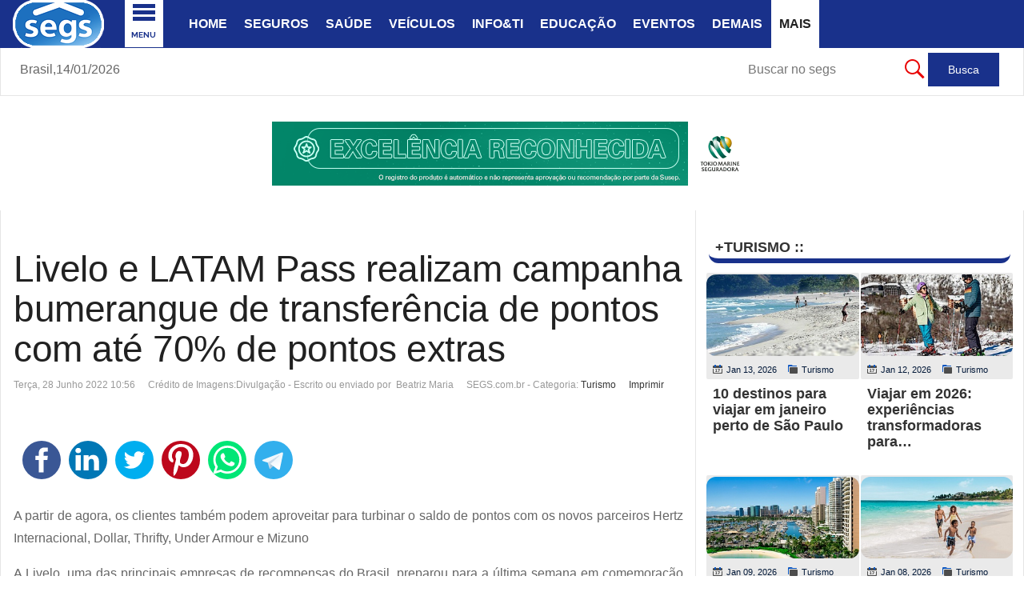

--- FILE ---
content_type: text/html; charset=utf-8
request_url: https://www.segs.com.br/mais/turismo-viagens/350558-livelo-e-latam-pass-realizam-campanha-bumerangue-de-transferencia-de-pontos-com-ate-70-de-pontos-extras
body_size: 18029
content:
<!DOCTYPE html>
<html prefix="og: http://ogp.me/ns#" class="" lang="pt-br" >
<head>
		 
          <meta name="viewport" content="width=device-width, initial-scale=1, maximum-scale=2.0">
      
    <base href="https://www.segs.com.br/mais/turismo-viagens/350558-livelo-e-latam-pass-realizam-campanha-bumerangue-de-transferencia-de-pontos-com-ate-70-de-pontos-extras" />
	<meta http-equiv="content-type" content="text/html; charset=utf-8" />
	<meta name="google-site-verification" content="7d9337979bb88e35" />
	<meta name="msvalidate.01" content="A8EB7BE4E8E073279E845A1B59CE89C2" />
	<meta name="y_key" content="96a040ca20d1f8cf" />
	<meta name="keywords" content="pontos, livelo, podem, thrifty, dollar, internacional, hertz, parceiros, novos, saldo, turbinar, aproveitar, clientes, latam, partir, extras, transferência, bumerangue, campanha, realizam" />
	<meta name="rights" content="Clipping ©2002 - 2026 - SEGS Portal Nacional de Seguros - Todos os direitos reservados." />
	<meta name="robots" content="index, follow, max-snippet:-1, max-image-preview:large, max-video-preview:-1" />
	<meta property="og:type" content="article" />
	<meta property="og:title" content="Livelo e LATAM Pass realizam campanha bumerangue de transferência de pontos com até 70% de pontos extras" />
	<meta property="og:description" content="A partir de agora, os clientes também podem aproveitar para turbinar o saldo de pontos com os novos parceiros Hertz Internacional, Dollar, Thrifty, Under Armour e Mizuno A Livelo, uma das principais empresas de recompensas do Brasil, preparou para a última semana em comemoração ao mês de aniversário..." />
	<meta property="og:url" content="https://www.segs.com.br/mais/turismo-viagens/350558-livelo-e-latam-pass-realizam-campanha-bumerangue-de-transferencia-de-pontos-com-ate-70-de-pontos-extras" />
	<meta name="twitter:card" content="summary" />
	<meta name="twitter:site" content="@portal_nacional" />
	<meta name="twitter:title" content="Livelo e LATAM Pass realizam campanha bumerangue de transferência de pontos com até 70% de pontos extras" />
	<meta name="twitter:description" content="A partir de agora, os clientes também podem aproveitar para turbinar o saldo de pontos com os novos parceiros Hertz Internacional, Dollar, Thrifty, Under Armour e Mizuno A Livelo, uma das principais e..." />
	<meta name="description" content="A partir de agora,  os clientes também podem aproveitar para turbinar o saldo de pontos com os novos parceiros Hertz Internacional,  Dollar,  Thrifty,  Under" />
	<meta name="generator" content="SEGS Portal Nacional de Seguros" />
	<title>Livelo e LATAM Pass realizam campanha bumerangue de transferência de pontos com até 70% de pontos extras | SEGS Portal Nacional de Seguros, Saúde, Info, Ti, Educação</title>
	<link href="https://www.segs.com.br/mais/turismo-viagens/350558-livelo-e-latam-pass-realizam-campanha-bumerangue-de-transferencia-de-pontos-com-ate-70-de-pontos-extras/amp" rel="amphtml" />
	<link href="https://www.segs.com.br/templates/gk_news/favicon.ico" rel="shortcut icon" type="image/vnd.microsoft.icon" />
	<link href="/templates/gk_news/favicon.ico" rel="shortcut icon" type="image/vnd.microsoft.icon" />
	<link href="https://cdn.jsdelivr.net/npm/magnific-popup@1.1.0/dist/magnific-popup.min.css" rel="stylesheet" type="text/css" />
	<link href="https://cdn.jsdelivr.net/npm/simple-line-icons@2.4.1/css/simple-line-icons.css" rel="stylesheet" type="text/css" />
	<link href="/templates/gk_news/css/k2.css?v=2.10.3" rel="stylesheet" type="text/css" />
	<link href="/plugins/content/jllike/js/buttons.min.css?e36918988a96da2c86dd6cdbbb3ca69c" rel="stylesheet" type="text/css" />
	<link href="/components/com_jcomment/tpl/default/style.css" rel="stylesheet" type="text/css" />
	<link href="https://www.segs.com.br/templates/gk_news/css/bs-modal.min.css" rel="stylesheet" type="text/css" />
	<link href="https://www.segs.com.br/templates/gk_news/css/k2.css" rel="stylesheet" type="text/css" />
	<link href="https://www.segs.com.br/templates/gk_news/css/normalize.css" rel="stylesheet" type="text/css" />
	<link href="https://www.segs.com.br/templates/gk_news/css/layout.css" rel="stylesheet" type="text/css" />
	<link href="https://www.segs.com.br/templates/gk_news/css/joomla.css" rel="stylesheet" type="text/css" />
	<link href="https://www.segs.com.br/templates/gk_news/css/system/system.css" rel="stylesheet" type="text/css" />
	<link href="https://www.segs.com.br/templates/gk_news/css/template.css" rel="stylesheet" type="text/css" />
	<link href="https://www.segs.com.br/templates/gk_news/css/menu/menu.css" rel="stylesheet" type="text/css" />
	<link href="https://www.segs.com.br/templates/gk_news/css/gk.stuff.css" rel="stylesheet" type="text/css" />
	<link href="https://www.segs.com.br/templates/gk_news/fonts/font-awesome/css/font-awesome.min.css" rel="stylesheet" type="text/css" />
	<link href="https://www.segs.com.br/templates/gk_news/css/style2.css" rel="stylesheet" type="text/css" />
	<link href="https://www.segs.com.br/templates/gk_news/css/typography/typography.style2.css" rel="stylesheet" type="text/css" />
	<link href="/modules/mod_raxo_allmode_k2/tmpl/allmode-columns/allmode-columns.css" rel="stylesheet" type="text/css" />
	<link href="https://www.segs.com.br/modules/mod_datetime/tmpl/default.css" rel="stylesheet" type="text/css" />
	<link href="/modules/mod_vertical_menu/cache/748/fba73719c6d23e0c73d688d8e9c7f1b7.css" rel="stylesheet" type="text/css" />
	<style type="text/css">
#scrollToTop {
	cursor: pointer;
	font-size: 0.9em;
	position: fixed;
	text-align: center;
	z-index: 9999;
	-webkit-transition: background-color 0.2s ease-in-out;
	-moz-transition: background-color 0.2s ease-in-out;
	-ms-transition: background-color 0.2s ease-in-out;
	-o-transition: background-color 0.2s ease-in-out;
	transition: background-color 0.2s ease-in-out;

	background: #fcf87c;
	color: #241c1c;
	border-radius: 3px;
	padding-left: 10px;
	padding-right: 10px;
	padding-top: 10px;
	padding-bottom: 10px;
	right: 12px; bottom: 20px;
}

#scrollToTop:hover {
	background: #0088cc;
	color: #ffffff;
}

#scrollToTop > img {
	display: block;
	margin: 0 auto;
}
                        /* K2 - Magnific Popup Overrides */
                        .mfp-iframe-holder {padding:10px;}
                        .mfp-iframe-holder .mfp-content {max-width:100%;width:100%;height:100%;}
                        .mfp-iframe-scaler iframe {background:#fff;padding:10px;box-sizing:border-box;box-shadow:none;}
                    
            .jllikeproSharesContayner a {border-radius: 25px; margin-left: 6px;}
            .jllikeproSharesContayner i {width: 48px;height: 48px;}
            .jllikeproSharesContayner span {height: 48px;line-height: 48px;font-size: 1rem;}
        #comments-report-form div.btn-jcomment,
												 #comments-form div.btn-jcomment,
												 #comments .subscribe,#comments .refresh, #search-comments-container .search, #search-comments-container .reset,
												 #comments .rss,#jc #nav-bottom span.activepage,
												 #comments-form span.captcha,
												 #comments-form-link .showform,
												 #jc #nav-top span.activepage{background-color:#19318b !important}
												 div.comment-avatar-default{mask:url(https://www.segs.com.br/components/com_jcomment/tpl/default/images/user-circle-solid.svg);-webkit-mask:url(https://www.segs.com.br/components/com_jcomment/tpl/default/images/user-circle-solid.svg);background-color:#19318b;-webkit-mask-repeat:no-repeat;mask-repeat:no-repeat;background-image:none !important}
												 @media all and (-ms-high-contrast:none){div.comment-avatar-default{background-image:url(https://www.segs.com.br/components/com_jcomment/tpl/default/images/user-circle-solid.svg) !important;background-color:#FFF !important}}.gkcol { width: 230px; }body,
.box .header small,
dl#tabs dt.tabs span h3, 
dl.tabs dt.tabs span h3,
.gkMenu > ul > li li,
.bigtitle h3.header,
.box.badge-new .header::after,
.box.badge-popular .header::after,
.box.badge-top .header::after { font-family: Arial, Helvetica, sans-serif; }
h1, h2, h3, h4, h5, h6,#gkLogo.text,
.gkMenu > ul > li,
#gkTopMenu,
#gkUserArea,
.box .header,
.itemAuthorContent h3,
.gkTabsNav,
th,
.nsphover .nspInfo2 { font-family: Verdana, Geneva, sans-serif; }
.blank { font-family: Verdana, Geneva, sans-serif; }
.blank { font-family: Georgia, "Times New Roman", Times, serif; }
@media screen and (max-width: 772.5px) {
	    	#k2Container .itemsContainer { width: 100%!important; } 
	    	.cols-2 .column-1,
	    	.cols-2 .column-2,
	    	.cols-3 .column-1,
	    	.cols-3 .column-2,
	    	.cols-3 .column-3,
	    	.demo-typo-col2,
	    	.demo-typo-col3,
	    	.demo-typo-col4 {width: 100%; }
	    	}#gkSidebar { width: 32%; }
#gkSearch { width: 32%; }
#gkBreadcrumb { width: 68%; }
#gkPageContent { background-position: 68% 0!important; }#gkContent { background-image: none!important; }#gkMainbody > div { width: 100%; }
#gkContent { width: 68%; }
#gkContentWrap { width: 100%; }
.gkPage { max-width: 1930px; }
#menu449 > div,
#menu449 > div > .childcontent-inner { width: 230px; }

.noscript div#off-menu_748 dl.level1 dl{
	position: static;
}
.noscript div#off-menu_748 dl.level1 dd.parent{
	height: auto !important;
	display: block;
	visibility: visible;
}

	</style>
	<script type="application/json" class="joomla-script-options new">{"csrf.token":"737bbce4fbbe00e0668c29b36b8dafba","system.paths":{"root":"","base":""}}</script>
	<script src="/plugins/system/offlajnparams/compat/greensock.js" type="text/javascript"></script>
	<script src="/media/jui/js/jquery.min.js?e36918988a96da2c86dd6cdbbb3ca69c" type="text/javascript"></script>
	<script src="/media/jui/js/jquery-noconflict.js?e36918988a96da2c86dd6cdbbb3ca69c" type="text/javascript"></script>
	<script src="/media/jui/js/jquery-migrate.min.js?e36918988a96da2c86dd6cdbbb3ca69c" type="text/javascript"></script>
	<script src="/media/plg_system_sl_scrolltotop/js/scrolltotop_jq.js" type="text/javascript"></script>
	<script src="https://cdn.jsdelivr.net/npm/magnific-popup@1.1.0/dist/jquery.magnific-popup.min.js" type="text/javascript"></script>
	<script src="/media/k2/assets/js/k2.frontend.js?v=2.10.3&b=20200429&sitepath=/" type="text/javascript"></script>
	<script src="/plugins/content/jllike/js/buttons.min.js?e36918988a96da2c86dd6cdbbb3ca69c" type="text/javascript"></script>
	<script src="/components/com_jcomment/js/main.js" type="text/javascript" defer="defer"></script>
	<script src="/components/com_jcomment/js/ajax.js" type="text/javascript" defer="defer"></script>
	<script src="/media/system/js/mootools-core.js?e36918988a96da2c86dd6cdbbb3ca69c" type="text/javascript"></script>
	<script src="/media/system/js/core.js?e36918988a96da2c86dd6cdbbb3ca69c" type="text/javascript"></script>
	<script src="/media/system/js/mootools-more.js?e36918988a96da2c86dd6cdbbb3ca69c" type="text/javascript"></script>
	<script src="https://www.segs.com.br/templates/gk_news/js/gk.scripts.js" type="text/javascript"></script>
	<script src="https://www.segs.com.br/templates/gk_news/js/gk.menu.js" type="text/javascript"></script>
	<script src="https://www.segs.com.br/templates/gk_news/js/fitvids.jquery.js" type="text/javascript"></script>
	<script src="https://www.segs.com.br/templates/gk_news/js/prefixfree.js" type="text/javascript"></script>
	<script src="/modules/mod_raxo_allmode_k2/tmpl/allmode-columns/allmode-columns.js" type="text/javascript"></script>
	<script src="/modules/mod_vertical_menu/js/perfect-scrollbar.js?v=4.0.278" type="text/javascript"></script>
	<script src="/modules/mod_vertical_menu/js/mod_vertical_menu.js?v=4.0.278" type="text/javascript"></script>
	<script type="text/javascript">
jQuery(document).ready(function() {
	jQuery(document.body).SLScrollToTop({
		'image':		'',
		'text':			'Topo',
		'title':		'Topo',
		'className':	'scrollToTop',
		'duration':		500
	});
});            var jllickeproSettings = {
                url : "https://www.segs.com.br",
                typeGet : "0",
                enableCounters : 1,
                disableMoreLikes : 1,
                isCategory : 0,
                buttonsContayner : "",
                parentContayner : "div.jllikeproSharesContayner",
            };window.addEventListener('DOMContentLoaded', function(event){window.jcomment=new JComment(350558,'com_k2','/component/jcomment');jcomment.setList('comments-list');});window.addEventListener('DOMContentLoaded', function(event) {jcomment.setAntiCache(0,1,0);});$GKMenu = { height:false, width:true, duration: 450 };
$GK_TMPL_URL = "https://www.segs.com.br/templates/gk_news";

$GK_URL = "https://www.segs.com.br/";

	</script>
	<script type="application/ld+json">

                {
                    "@context": "https://schema.org",
                    "@type": "Article",
                    "mainEntityOfPage": {
                        "@type": "WebPage",
                        "@id": "https://www.segs.com.br/mais/turismo-viagens/350558-livelo-e-latam-pass-realizam-campanha-bumerangue-de-transferencia-de-pontos-com-ate-70-de-pontos-extras"
                    },
                    "url": "https://www.segs.com.br/mais/turismo-viagens/350558-livelo-e-latam-pass-realizam-campanha-bumerangue-de-transferencia-de-pontos-com-ate-70-de-pontos-extras",
                    "headline": "Livelo e LATAM Pass realizam campanha bumerangue de transferência de pontos com até 70% de pontos extras",
                    "datePublished": "2022-06-28 13:56:41",
                    "dateModified": "2022-06-28 13:56:41",
                    "author": {
                        "@type": "Person",
                        "name": "Beatriz Maria",
                        "url": "https://www.segs.com.br/"
                    },
                    "publisher": {
                        "@type": "Organization",
                        "name": "SEGS Portal Nacional de Seguros",
                        "url": "https://www.segs.com.br/",
                        "logo": {
                            "@type": "ImageObject",
                            "name": "SEGS Portal Nacional de Seguros",
                            "width": "120",
                            "height": "120",
                            "url": "https://www.segs.com.br/images/lsegs120.png"
                        }
                    },
                    "articleSection": "https://www.segs.com.br/mais/turismo-viagens",
                    "keywords": "",
                    "description": "A partir de agora, os clientes também podem aproveitar para turbinar o saldo de pontos com os novos parceiros Hertz Internacional, Dollar, Thrifty, Under Armour e Mizuno",
                    "articleBody": "A partir de agora, os clientes também podem aproveitar para turbinar o saldo de pontos com os novos parceiros Hertz Internacional, Dollar, Thrifty, Under Armour e Mizuno A Livelo, uma das principais empresas de recompensas do Brasil, preparou para a última semana em comemoração ao mês de aniversário da companhia uma oferta imperdível de transferência de pontos bonificada em parceria com o LATAM Pass, programa de fidelidade da companhia aérea LATAM Airlines Brasil. Até amanhã (28/06), todos os clientes que transferirem seus pontos ganham até 35% de pontos extras na conta LATAM Pass. Isso acontecerá da seguinte forma: todos os clientes que enviarem seus pontos para o LATAM Pass ganham 25% de pontos extras. Já os consumidores que assinaram o Clube LATAM Pass até 20/05/2022 garantem mais 10% de bonificação, obtendo 35% de pontos extras. Além disso, os clientes que participarem da campanha terão 25% de pontos bônus de volta na conta Livelo. Caso os consumidores sejam assinantes do Clube Livelo, a vantagem aumenta e os membros do clube de assinatura ganham também 10% de pontos bônus, totalizando 35% de pontos bônus na conta Livelo. Para participar da oferta especial, os clientes devem fazer o cadastro na campanha antes de transferir os pontos. A bonificação será creditada em até 20 dias úteis após o fim da campanha. O valor mínimo para transferência é de 15.000 pontos. Os pontos bônus terão validade de 24 meses. Todas as informações, bem como o regulamento completo, podem ser acessadas aqui. Troque pontos por passagens aéreas com até 25% de desconto Para que os clientes possam aproveitar ainda mais as ofertas do mês de aniversário da Livelo, a marca realiza uma campanha para a troca de pontos por passagens aéreas com até 25% de desconto. No Feirão de Passagens, os participantes do programa de recompensas podem escolher trechos selecionados, sem limitação de período para realizar a viagem, para destinos como Rio de Janeiro, São Paulo, Salvador, Recife, Porto Alegre e Brasília. Até 30/06, os assinantes do Clube Livelo ganham 25% de desconto na aquisição de uma passagem aérea, mediante uso do cupom FEIRAO25. Os demais participantes ganham 15% de desconto com o cupom FEIRAO15. A oferta está sujeita à disponibilidade e as taxas de embarque não estão inclusas. Para mais informações e para conferir o regulamento da campanha, acesse: https://www.livelo.com.br/use-seus-pontos-passagens. Junte pontos com compras e reservas online A Livelo amplia seu portfólio e lança cinco parcerias para que os clientes possam ter ainda mais opções para turbinar o saldo de pontos. A partir de agora, os participantes podem aproveitar para ganhar pontos em compras e reservas online com Hertz Internacional, Dollar, Thrifty, Under Armour e Mizuno. Para os clientes que costumam viajar para o exterior e gostam da praticidade no aluguel de carros, a parceria com a Hertz Internacional, locadora de veículos presente em 145 países, é uma ótima opção. Para celebrar o lançamento, todos os clientes que realizarem a reserva de um veículo no site da parceria com a Livelo, garantem 3 pontos a cada real gasto até amanhã (28/06). Após esse período, os participantes juntam 1 pontos por real gasto em suas reservas. A campanha é válida para reservas realizadas com pagamento antecipado no site da parceria. O crédito dos pontos Livelo será realizado em até 30 dias após o checkout.  Desde 2010, a Hertz Internacional é representada no Brasil pela SG – Car Rental Services. Através da parceria, os clientes Livelo também podem optar por alugar um carro no exterior com as marcas Dollar e Thrifty. Até amanhã (28/06), a paridade para acúmulo de pontos será de 3 pontos a cada real gasto. Para garantir a pontuação é importante que as reservas sejam feitas no site dedicado à parceria. Já para quem busca por itens esportivos de qualidade, a Livelo lança parceria com a Under Armour, marca especializada no mundo fitness e que desenvolve materiais esportivos para todos os gostos. Os clientes do programa de recompensas que comprarem no site da parceria juntam 6 pontos por real gasto mediante uso do cupom LIVELO até quarta-feira (29/06). Após esse período, a paridade de acúmulo será de 3 pontos a cada real gasto. Outra novidade é a parceria com a Mizuno, empresa reconhecida por comercializar tênis de corrida, peças de vestuários e acessórios. Os clientes Livelo ganham 6 pontos a cada real gasto até quarta-feira (29/06). Para garantir a paridade promocional é necessário utilizar o cupom LIVELO no final da compra. Fique por dentro de todas as ofertas para juntar pontos através do site ou app da Livelo. Os regulamentos estão nas páginas dedicadas a cada parceria. Sobre a Livelo A Livelo é uma das principais empresas de recompensas do Brasil. Com apenas seis anos de mercado, já possui mais de 20 milhões de clientes e dezenas de empresas parceiras em seu site para resgate de produtos com pontos ou acúmulo de pontos a partir de compras online. Tem uma agência de viagens online para resgate de passagens, hotéis, pacotes e outros com pontos ou para compras em reais, que somam mais pontos. Atua também na frente B2B, com soluções que auxiliam empresas de qualquer setor a potencializar seu negócio, seja com pontos para incentivar funcionários, fidelizar clientes ou vender mais."
                }
                
	</script>
	<link rel="apple-touch-icon" href="https://www.segs.com.br/images/barra/azsegsAZ200.png">
	<link rel="apple-touch-icon-precomposed" href="https://www.segs.com.br/images/barra/azsegsAZ200.png">
	<script data-cfasync="false">
document[(_el=document.addEventListener)?'addEventListener':'attachEvent'](_el?'DOMContentLoaded':'onreadystatechange',function(){
	if (!_el && document.readyState != 'complete') return;
	(window.jq183||jQuery)('.noscript').removeClass('noscript');
	window.sm748 = new VerticalSlideMenu({
		id: 748,
		visibility: ["1","1","1","1","0",["0","px"],["10000","px"]],
		parentHref: 0,
		theme: 'flat',
		result: 'Resultados da Pesquisa',
		noResult: 'Nenhum resultado encontrado',
		backItem: '< ...voltar menu',
		filterDelay: 500,
		filterMinChar: 3,
		navtype: 'accordion',
		sidebar: 1,
		popup: 0,
		overlay: 0,
		sidebarUnder: 768,
		width: 290,
		menuIconCorner: 1,
		menuIconX: 156,
		menuIconY: -9,
		hidePopupUnder: 1750,
		siteBg: '#444444',
		effect: 9,
    dur: 400/1000,
		perspective: 0,
		inEase: 'Quad.easeOut'.split('.').reverse().join(''),
		inOrigin: '50% 50% 0',
		inX: 100,
		inUnitX: '%',
    logoUrl: '',
		inCSS: {
			y: 0,
			opacity: 100/100,
			rotationX: 0,
			rotationY: 0,
			rotationZ: 0,
			skewX: 0,
			skewY: 0,
			scaleX: 100/100,
			scaleY: 100/100
		},
		outEase: 'Quad.easeOut'.split('.').reverse().join(''),
		outOrigin: '50% 50% 0',
		outX: -100,
		outUnitX: '%',
		outCSS: {
			y: 0,
			opacity: 100/100,
			rotationX: 0,
			rotationY: 0,
			rotationZ: 0,
			skewX: 0,
			skewY: 0,
			scaleX: 100/100,
			scaleY: 100/100
		},
		anim: {
			perspective: 1000,
			inDur: 300/1000,
			inEase: 'Quad.easeOut'.split('.').reverse().join(''),
			inOrigin: '0% 50% 0',
			inX: 0,
			inUnitX: 'px',
			inCSS: {
				y: 0,
				opacity: 100/100,
				rotationX: 0,
				rotationY: 90,
				rotationZ: 0,
				skewX: 0,
				skewY: 0,
				scaleX: 100/100,
				scaleY: 100/100
			},
			outDur: 300/1000,
			outEase: 'Quad.easeOut'.split('.').reverse().join(''),
			outOrigin: '0% 50% 0',
			outX: 0,
			outUnitX: 'px',
			outCSS: {
				y: 0,
				opacity: 100/100,
				rotationX: 0,
				rotationY: 90,
				rotationZ: 0,
				skewX: 0,
				skewY: 0,
				scaleX: 100/100,
				scaleY: 100/100
			}
		},
		miAnim: 0,
		miDur: 500/1000,
		miShift: 40/1000,
		miEase: 'Quad.easeOut'.split('.').reverse().join(''),
		miX: 40,
		miUnitX: '%',
		miCSS: {
			transformPerspective: 600,
			transformOrigin: '50% 50% 0',
			y: 0,
			opacity: 0/100,
			rotationX: 0,
			rotationY: 0,
			rotationZ: 0,
			skewX: 0,
			skewY: 0,
			scaleX: 100/100,
			scaleY: 100/100
		},
		iconAnim: 0 && 0,
		bgX: 0,
		dropwidth: 250,
		dropspace: 0,
		dropFullHeight: 0,
		dropEvent: 'mouseenter',
		opened: 1,
		autoOpen: 0,
		autoOpenAnim: 1,
		hideBurger: 0,
		scrollOffset: parseInt('0||px')
	});
});
</script>
	<script data-cfasync="false">
document[(_el=document.addEventListener)?'addEventListener':'attachEvent'](_el?'DOMContentLoaded':'onreadystatechange',function(){
	if (!_el && document.readyState != 'complete') return;
	var $ = window.jq183||jQuery, sm = sm748;
	$('.menu-icon-cont.sm-btn-748').insertBefore($('#gkPageTop .gkPage'));

 sm748.$node.on('closeMenu', function(){
 	setTimeout(function(){
		$('.menu-icon-cont.sm-btn-748').insertBefore($('#gkPageTop .gkPage'));
		},1000); 		
 });
 
   jQuery('.social-container').append('<a class="social social-fb" href="https://www.facebook.com/groups/portalnacional/" target="_blank"></a><a class="social social-tw" href="https://twitter.com/portal_nacional" target="_blank"></a><a class="social social-yt" href="https://www.linkedin.com/in/segs-com-br-portal-nacional-89abb424/" target="_blank"></a><a class="social social-dr" href="https://br.pinterest.com/segspnacional/" target="_blank"></a>');


});
</script>
	<!-- Start: Dados Estruturados do Google -->
             <script type="application/ld+json" data-type="gsd"> { "@context": "https://schema.org", "@type": "BreadcrumbList", "itemListElement": [ { "@type": "ListItem", "position": 1, "name": "Notícias SEGS.com.br", "item": "https://www.segs.com.br/" }, { "@type": "ListItem", "position": 2, "name": "Mais", "item": "https://www.segs.com.br" }, { "@type": "ListItem", "position": 3, "name": "Turismo", "item": "https://www.segs.com.br/mais/turismo-viagens" }, { "@type": "ListItem", "position": 4, "name": "Livelo e LATAM Pass realizam campanha bumerangue de transferência de pontos com até 70% de pontos extras", "item": "https://www.segs.com.br/mais/turismo-viagens/350558-livelo-e-latam-pass-realizam-campanha-bumerangue-de-transferencia-de-pontos-com-ate-70-de-pontos-extras" } ] } </script>
            <!-- End: Dados Estruturados do Google -->
	<link rel="canonical" href="https://www.segs.com.br/mais/turismo-viagens/350558-livelo-e-latam-pass-realizam-campanha-bumerangue-de-transferencia-de-pontos-com-ate-70-de-pontos-extras" />

    <link rel="stylesheet" href="https://www.segs.com.br/templates/gk_news/css/small.desktop.css" media="(max-width: 1930px)" />
<link rel="stylesheet" href="https://www.segs.com.br/templates/gk_news/css/tablet.css" media="(max-width: 1030px)" />
<link rel="stylesheet" href="https://www.segs.com.br/templates/gk_news/css/small.tablet.css" media="(max-width: 900px)" />
<link rel="stylesheet" href="https://www.segs.com.br/templates/gk_news/css/mobile.css" media="(max-width: 640px)" />
<link rel="stylesheet" href="https://www.segs.com.br/templates/gk_news/css/override.css" />

<!--[if IE 9]>
<link rel="stylesheet" href="https://www.segs.com.br/templates/gk_news/css/ie/ie9.css" type="text/css" />
<![endif]-->

<!--[if IE 8]>
<link rel="stylesheet" href="https://www.segs.com.br/templates/gk_news/css/ie/ie8.css" type="text/css" />
<![endif]-->

<!--[if lte IE 7]>
<link rel="stylesheet" href="https://www.segs.com.br/templates/gk_news/css/ie/ie7.css" type="text/css" />
<![endif]-->

<!--[if (gte IE 6)&(lte IE 8)]>
<script type="text/javascript" src="https://www.segs.com.br/templates/gk_news/js/respond.js"></script>
<script type="text/javascript" src="https://www.segs.com.br/templates/gk_news/js/selectivizr.js"></script>
<script type="text/javascript" src="http://html5shim.googlecode.com/svn/trunk/html5.js"></script>
<![endif]-->


	 </head>
<body data-tablet-width="1030" data-mobile-width="640" data-smoothscroll="1">
			
	
        
    <section id="gkPageTop" >
    	<div class="gkPage">                    	
		    
          <a href="https://www.segs.com.br/" id="gkLogo">
        <img src="https://www.segs.com.br/images/barra/lgsegs2025.png" alt="SEGS Portal Nacional de Seguros, Saúde, Info, Ti, Educação" />
     </a>
     		    
		    		    <div id="gkMobileMenu">
		    	<i></i>
		    </div>
		    		    
		    		    
		    		    <div class="gkMainMenu">
		    	<nav id="gkExtraMenu" class="gkMenu">
<ul class="gkmenu level0"><li  class="first h1"><a href="https://www.segs.com.br/"  class=" first h1" id="menu101" title="SEGS PORTAL NACIONAL : O MUNDO DOS SEGUROS EM UM CLIQUE..." >Home</a></li><li ><a href="/seguros"  id="menu447" title="Seguros" >Seguros</a></li><li ><a href="/saude"  id="menu448" title="Notícias sobre Saúde" >Saúde</a></li><li ><a href="/veiculos"  id="menu260" title="Notícias sobre Veículos" >Veículos</a></li><li ><a href="/info-ti"  id="menu262" title="Notícias sobre Informática e Ti " >Info&amp;Ti</a></li><li ><a href="/educacao"  id="menu261" title="Notícias sobre Educação" >Educação</a></li><li ><a href="/eventos"  id="menu258" title="Notícias sobre Eventos" >Eventos</a></li><li ><a href="/demais"  id="menu257" title="Demais Notícias" >Demais</a></li><li  class="last haschild active"><a href="https://www.segs.com.br"  class=" last haschild active" id="menu449" title="Mais Itens" >Mais</a><div class="childcontent">
<div class="childcontent-inner">
<div class="gkcol gkcol1  first"><ul class="gkmenu level1"><li  class="first"><a href="/mais/agro"  class=" first" id="menu1214" title="Notícias sobre Agronegócios" >Agro</a></li><li ><a href="/mais/economia"  id="menu259" title="Notícias sobre Economia" >Economia</a></li><li ><a href="/mais/frases"  id="menu450" title="Categoria Frases" >Frases</a></li><li ><a href="/mais/mensagens"  id="menu879" title="Categoria Mensagens" >Mensagens</a></li><li ><a href="/mais/piadas"  id="menu452" title="Categoria Piadas" >Piadas</a></li><li ><a href="https://www.segs.com.br/publi" target="_blank"  id="menu1360"  >Publi</a></li><li ><a href="/mais/receitas"  id="menu453" title="Receitas" >Receitas</a></li><li  class="active"><a href="/mais/turismo-viagens"  class=" active" id="menu833" title="Notícias sobre Turismo e Viagens" >Turismo</a></li><li  class="last"><a href="/mais/vagas"  class=" last" id="menu383" title="Notícias sobre Vagas" >Vagas</a></li></ul></div>
</div>
</div></li></ul>
</nav>   
	    	</div>
	    	    	</div>
    </section>
    
    
		<section id="gkContentTop" class="gkPage">
				<div id="gkBreadcrumb">
			
    <span class="mod_datetime">Brasil,<time datetime="2026-01-14T10:53:07-03:00">14/01/2026</time></span>
<div class="noscript">
	<nav id="off-menu_748" class="off-menu_748 sm-menu ">
    <div class="sm-logo">
    <img src="/images/nlogosegs17.png" alt="logo" />
  </div>
          	<div class="sm-filter-cont">
		<input id="sm-filter-748" class="sm-filter" type="text" placeholder="achar no menu..." value="" />
		<label for="sm-filter-748" class="sm-search"></label>
		<div class="sm-reset"></div>
	</div>
    <div class="sm-levels">
    <div class="sm-level level1"><dl class="level1">
  <dt class="level1 off-nav-1499 notparent first">
        <div class="inner">
      <div class="link"><a data-text="Home" href="https://www.segs.com.br/" target="_blank">Home</a></div>
          </div>
  </dt>
  <dd class="level1 off-nav-1499 notparent first">
      </dd>
    <dt class="level1 off-nav-1588 notparent">
        <div class="inner">
      <div class="link"><a data-text="Busca no SEGS"  title="Busca no Segs" href="/busca-segs" target="_blank">Busca no SEGS</a></div>
          </div>
  </dt>
  <dd class="level1 off-nav-1588 notparent">
      </dd>
    <dt class="level1 off-nav-1543 notparent">
        <div class="inner">
      <div class="link"><a data-text="Cartilha Consumidor" href="/cartilha-do-consumidor" target="_blank">Cartilha Consumidor</a></div>
          </div>
  </dt>
  <dd class="level1 off-nav-1543 notparent">
      </dd>
    <dt class="level1 off-nav-1533 notparent">
        <div class="inner">
      <div class="link"><a data-text="Contato SEGS" href="/contato-com-o-segs" target="_blank">Contato SEGS</a></div>
          </div>
  </dt>
  <dd class="level1 off-nav-1533 notparent">
      </dd>
    <dt class="level1 off-nav-1545 parent">
        <div class="inner">
      <div class="link"><a data-text="Corretores de Seguros" >Corretores de Seguros</a><span class="productnum one">3</span></div>
          </div>
  </dt>
  <dd class="level1 off-nav-1545 parent">
    <div class="sm-level level2"><dl class="level2">
  <dt class="level2 off-nav-1546 notparent first">
        <div class="inner">
      <div class="link"><a data-text="Corretores Consultar " href="/corretores-seguros/consultar-corretor-susep" target="_blank">Corretores Consultar </a></div>
          </div>
  </dt>
  <dd class="level2 off-nav-1546 notparent first">
      </dd>
    <dt class="level2 off-nav-1547 notparent">
        <div class="inner">
      <div class="link"><a data-text="Recadastrar PF/PJ" href="/corretores-seguros/recadastrar-corretor-pf-ou-pj" target="_blank">Recadastrar PF/PJ</a></div>
          </div>
  </dt>
  <dd class="level2 off-nav-1547 notparent">
      </dd>
    <dt class="level2 off-nav-1853 notparent">
        <div class="inner">
      <div class="link"><a data-text="Susep - Corretores" href="https://www.gov.br/susep/pt-br/assuntos/corretor-de-seguros" onclick="window.open(this.href,'targetWindow','toolbar=no,location=no,status=no,menubar=no,scrollbars=yes,resizable=yes,');return false;">Susep - Corretores</a></div>
          </div>
  </dt>
  <dd class="level2 off-nav-1853 notparent">
      </dd>
               </dl></div></dd>  <dt class="level1 off-nav-1511 parent">
        <div class="inner">
      <div class="link"><a data-text="Entretenime.." >Entretenime..</a><span class="productnum one">4</span></div>
          </div>
  </dt>
  <dd class="level1 off-nav-1511 parent">
    <div class="sm-level level2"><dl class="level2">
  <dt class="level2 off-nav-1641 notparent first">
        <div class="inner">
      <div class="link"><a data-text="Entretenimento" href="/entretenimento/entretenimento" target="_blank">Entretenimento</a></div>
          </div>
  </dt>
  <dd class="level2 off-nav-1641 notparent first">
      </dd>
    <dt class="level2 off-nav-1512 notparent">
        <div class="inner">
      <div class="link"><a data-text="Frases" href="/mais/frases" target="_blank">Frases</a></div>
          </div>
  </dt>
  <dd class="level2 off-nav-1512 notparent">
      </dd>
    <dt class="level2 off-nav-1513 notparent">
        <div class="inner">
      <div class="link"><a data-text="Mensagens" href="/mais/mensagens" target="_blank">Mensagens</a></div>
          </div>
  </dt>
  <dd class="level2 off-nav-1513 notparent">
      </dd>
    <dt class="level2 off-nav-1514 notparent">
        <div class="inner">
      <div class="link"><a data-text="Piadas" href="/mais/piadas" target="_blank">Piadas</a></div>
          </div>
  </dt>
  <dd class="level2 off-nav-1514 notparent">
      </dd>
               </dl></div></dd>  <dt class="level1 off-nav-1534 notparent">
        <div class="inner">
      <div class="link"><a data-text="Enviar Release" href="/enviar-release" target="_blank">Enviar Release</a></div>
          </div>
  </dt>
  <dd class="level1 off-nav-1534 notparent">
      </dd>
    <dt class="level1 off-nav-1532 notparent">
        <div class="inner">
      <div class="link"><a data-text="Galeria de Fotos" href="/galeria-de-eventos" target="_blank">Galeria de Fotos</a></div>
          </div>
  </dt>
  <dd class="level1 off-nav-1532 notparent">
      </dd>
    <dt class="level1 off-nav-1541 notparent">
        <div class="inner">
      <div class="link"><a data-text="História do Seguro" href="/historia-do-seguro" target="_blank">História do Seguro</a></div>
          </div>
  </dt>
  <dd class="level1 off-nav-1541 notparent">
      </dd>
    <dt class="level1 off-nav-1516 parent">
        <div class="inner">
      <div class="link"><a data-text="NewsLetter" >NewsLetter</a><span class="productnum one">3</span></div>
          </div>
  </dt>
  <dd class="level1 off-nav-1516 parent">
    <div class="sm-level level2"><dl class="level2">
  <dt class="level2 off-nav-1518 notparent first">
        <div class="inner">
      <div class="link"><a data-text="NewsLetter SEGS" href="https://www.segs.com.br/news/" target="_blank">NewsLetter SEGS</a></div>
          </div>
  </dt>
  <dd class="level2 off-nav-1518 notparent first">
      </dd>
    <dt class="level2 off-nav-1836 notparent">
        <div class="inner">
      <div class="link"><a data-text="Receber NewsLetter ?" href="/newsletter/newsletter-receber" target="_blank">Receber NewsLetter ?</a></div>
          </div>
  </dt>
  <dd class="level2 off-nav-1836 notparent">
      </dd>
    <dt class="level2 off-nav-1611 notparent">
        <div class="inner">
      <div class="link"><a data-text="Remover Email?" href="/newsletter/remover-email" target="_blank">Remover Email?</a></div>
          </div>
  </dt>
  <dd class="level2 off-nav-1611 notparent">
      </dd>
               </dl></div></dd>  <dt class="level1 off-nav-1496 parent">
        <div class="inner">
      <div class="link"><a data-text="Noticias" >Noticias</a><span class="productnum more">14</span></div>
          </div>
  </dt>
  <dd class="level1 off-nav-1496 parent">
    <div class="sm-level level2"><dl class="level2">
  <dt class="level2 off-nav-1497 notparent first">
        <div class="inner">
      <div class="link"><a data-text="Seguros"  title="Seguros" href="https://www.segs.com.br/seguros" target="_blank">Seguros</a></div>
          </div>
  </dt>
  <dd class="level2 off-nav-1497 notparent first">
      </dd>
    <dt class="level2 off-nav-1498 notparent">
        <div class="inner">
      <div class="link"><a data-text="Saúde" href="https://www.segs.com.br/saude" target="_blank">Saúde</a></div>
          </div>
  </dt>
  <dd class="level2 off-nav-1498 notparent">
      </dd>
    <dt class="level2 off-nav-1557 parent">
        <div class="inner">
      <div class="link"><a data-text="Mais Saúde" >Mais Saúde</a><span class="productnum one">2</span></div>
          </div>
  </dt>
  <dd class="level2 off-nav-1557 parent">
    <div class="sm-level level3"><dl class="level3">
  <dt class="level3 off-nav-1558 notparent first">
        <div class="inner">
      <div class="link"><a data-text="Consultar Planos?" href="/noticias/mais-saude/consultar-planos-de-saude" target="_blank">Consultar Planos?</a></div>
          </div>
  </dt>
  <dd class="level3 off-nav-1558 notparent first">
      </dd>
    <dt class="level3 off-nav-1562 notparent">
        <div class="inner">
      <div class="link"><a data-text="Saúde pelos Alimentos?" href="/noticias/mais-saude/saude-alimentos" target="_blank">Saúde pelos Alimentos?</a></div>
          </div>
  </dt>
  <dd class="level3 off-nav-1562 notparent">
      </dd>
               </dl></div></dd>  <dt class="level2 off-nav-1500 notparent">
        <div class="inner">
      <div class="link"><a data-text="Veículos" href="https://www.segs.com.br/veiculos" target="_blank">Veículos</a></div>
          </div>
  </dt>
  <dd class="level2 off-nav-1500 notparent">
      </dd>
    <dt class="level2 off-nav-1564 parent">
        <div class="inner">
      <div class="link"><a data-text="Mais Veículos" >Mais Veículos</a><span class="productnum one">2</span></div>
          </div>
  </dt>
  <dd class="level2 off-nav-1564 parent">
    <div class="sm-level level3"><dl class="level3">
  <dt class="level3 off-nav-1567 notparent first">
        <div class="inner">
      <div class="link"><a data-text="Detran-SP" href="/noticias/mais-veiculos/detran-sp" target="_blank">Detran-SP</a></div>
          </div>
  </dt>
  <dd class="level3 off-nav-1567 notparent first">
      </dd>
    <dt class="level3 off-nav-1568 notparent">
        <div class="inner">
      <div class="link"><a data-text="Veículos Fabricantes" href="/noticias/mais-veiculos/veiculos-fabricantes" target="_blank">Veículos Fabricantes</a></div>
          </div>
  </dt>
  <dd class="level3 off-nav-1568 notparent">
      </dd>
               </dl></div></dd>  <dt class="level2 off-nav-1501 notparent">
        <div class="inner">
      <div class="link"><a data-text="Informática&Ti" href="https://www.segs.com.br/info-ti" target="_blank">Informática&Ti</a></div>
          </div>
  </dt>
  <dd class="level2 off-nav-1501 notparent">
      </dd>
    <dt class="level2 off-nav-1506 notparent">
        <div class="inner">
      <div class="link"><a data-text="Economia"  title="Economia Notícias" href="/mais/economia" target="_blank">Economia</a></div>
          </div>
  </dt>
  <dd class="level2 off-nav-1506 notparent">
      </dd>
    <dt class="level2 off-nav-1502 notparent">
        <div class="inner">
      <div class="link"><a data-text="Educação" href="https://www.segs.com.br/educacao" target="_blank">Educação</a></div>
          </div>
  </dt>
  <dd class="level2 off-nav-1502 notparent">
      </dd>
    <dt class="level2 off-nav-1503 notparent">
        <div class="inner">
      <div class="link"><a data-text="Eventos" href="https://www.segs.com.br/eventos" target="_blank">Eventos</a></div>
          </div>
  </dt>
  <dd class="level2 off-nav-1503 notparent">
      </dd>
    <dt class="level2 off-nav-1504 notparent">
        <div class="inner">
      <div class="link"><a data-text="Demais" href="https://www.segs.com.br/demais" target="_blank">Demais</a></div>
          </div>
  </dt>
  <dd class="level2 off-nav-1504 notparent">
      </dd>
    <dt class="level2 off-nav-1505 notparent">
        <div class="inner">
      <div class="link"><a data-text="Agro" href="/mais/agro" target="_blank">Agro</a></div>
          </div>
  </dt>
  <dd class="level2 off-nav-1505 notparent">
      </dd>
    <dt class="level2 off-nav-1508 notparent">
        <div class="inner">
      <div class="link"><a data-text="Vagas"  title="Vagas Notícias" href="https://www.segs.com.br/mais/vagas" target="_blank">Vagas</a></div>
          </div>
  </dt>
  <dd class="level2 off-nav-1508 notparent">
      </dd>
    <dt class="level2 off-nav-1510 notparent">
        <div class="inner">
      <div class="link"><a data-text="Publi" href="https://www.segs.com.br/publi" target="_blank">Publi</a></div>
          </div>
  </dt>
  <dd class="level2 off-nav-1510 notparent">
      </dd>
    <dt class="level2 off-nav-1507 notparent">
        <div class="inner">
      <div class="link"><a data-text="Turismo"  title="Turismo & Viagens Notícias" href="https://www.segs.com.br/mais/turismo-viagens" target="_blank">Turismo</a></div>
          </div>
  </dt>
  <dd class="level2 off-nav-1507 notparent">
      </dd>
               </dl></div></dd>  <dt class="level1 off-nav-1563 notparent">
        <div class="inner">
      <div class="link"><a data-text="Novos Browsers " href="/browsers" target="_blank">Novos Browsers </a></div>
          </div>
  </dt>
  <dd class="level1 off-nav-1563 notparent">
      </dd>
    <dt class="level1 off-nav-1509 notparent">
        <div class="inner">
      <div class="link"><a data-text="Receitas" href="https://www.segs.com.br/mais/receitas" target="_blank">Receitas</a></div>
          </div>
  </dt>
  <dd class="level1 off-nav-1509 notparent">
      </dd>
    <dt class="level1 off-nav-1583 parent">
        <div class="inner">
      <div class="link"><a data-text="Redes Sociais" >Redes Sociais</a><span class="productnum one">4</span></div>
          </div>
  </dt>
  <dd class="level1 off-nav-1583 parent">
    <div class="sm-level level2"><dl class="level2">
  <dt class="level2 off-nav-1584 notparent first">
        <div class="inner">
      <div class="link"><a data-text="Grupo no Face" href="https://www.facebook.com/groups/portalnacional/" target="_blank">Grupo no Face</a></div>
          </div>
  </dt>
  <dd class="level2 off-nav-1584 notparent first">
      </dd>
    <dt class="level2 off-nav-1585 notparent">
        <div class="inner">
      <div class="link"><a data-text="Linkedin" href="https://www.linkedin.com/in/segs-com-br-portal-nacional-89abb424/" target="_blank">Linkedin</a></div>
          </div>
  </dt>
  <dd class="level2 off-nav-1585 notparent">
      </dd>
    <dt class="level2 off-nav-1586 notparent">
        <div class="inner">
      <div class="link"><a data-text="Twitter" href="https://twitter.com/portal_nacional" target="_blank">Twitter</a></div>
          </div>
  </dt>
  <dd class="level2 off-nav-1586 notparent">
      </dd>
    <dt class="level2 off-nav-1587 notparent">
        <div class="inner">
      <div class="link"><a data-text="Pinterest" href="https://br.pinterest.com/segspnacional/" target="_blank">Pinterest</a></div>
          </div>
  </dt>
  <dd class="level2 off-nav-1587 notparent">
      </dd>
               </dl></div></dd>  <dt class="level1 off-nav-1525 parent">
        <div class="inner">
      <div class="link"><a data-text="Serviços SEGS" >Serviços SEGS</a><span class="productnum one">5</span></div>
          </div>
  </dt>
  <dd class="level1 off-nav-1525 parent">
    <div class="sm-level level2"><dl class="level2">
  <dt class="level2 off-nav-1527 notparent first">
        <div class="inner">
      <div class="link"><a data-text=" Super-Destaque" href="/serv/super-destaque" target="_blank"> Super-Destaque</a></div>
          </div>
  </dt>
  <dd class="level2 off-nav-1527 notparent first">
      </dd>
    <dt class="level2 off-nav-1846 notparent">
        <div class="inner">
      <div class="link"><a data-text="Destaque" href="/serv/destaque" target="_blank">Destaque</a></div>
          </div>
  </dt>
  <dd class="level2 off-nav-1846 notparent">
      </dd>
    <dt class="level2 off-nav-1528 notparent">
        <div class="inner">
      <div class="link"><a data-text="PubliEditorial" href="/serv/publieditorial" target="_blank">PubliEditorial</a></div>
          </div>
  </dt>
  <dd class="level2 off-nav-1528 notparent">
      </dd>
    <dt class="level2 off-nav-1529 notparent">
        <div class="inner">
      <div class="link"><a data-text="SEO-Link" href="/serv/segs-seo" target="_blank">SEO-Link</a></div>
          </div>
  </dt>
  <dd class="level2 off-nav-1529 notparent">
      </dd>
    <dt class="level2 off-nav-1589 notparent">
        <div class="inner">
      <div class="link"><a data-text="Serviços SEGS" href="/serv/servicos" target="_blank">Serviços SEGS</a></div>
          </div>
  </dt>
  <dd class="level2 off-nav-1589 notparent">
      </dd>
               </dl></div></dd>  <dt class="level1 off-nav-1535 parent">
        <div class="inner">
      <div class="link"><a data-text=" Sobre o SEGS" > Sobre o SEGS</a><span class="productnum one">3</span></div>
          </div>
  </dt>
  <dd class="level1 off-nav-1535 parent">
    <div class="sm-level level2"><dl class="level2">
  <dt class="level2 off-nav-1536 notparent first">
        <div class="inner">
      <div class="link"><a data-text="Nossa Missão" href="/sobre-o-segs/nossa-missao" target="_blank">Nossa Missão</a></div>
          </div>
  </dt>
  <dd class="level2 off-nav-1536 notparent first">
      </dd>
    <dt class="level2 off-nav-1537 notparent">
        <div class="inner">
      <div class="link"><a data-text="Quem Somos?" href="/sobre-o-segs/quem-somos" target="_blank">Quem Somos?</a></div>
          </div>
  </dt>
  <dd class="level2 off-nav-1537 notparent">
      </dd>
    <dt class="level2 off-nav-1538 notparent">
        <div class="inner">
      <div class="link"><a data-text="Termos de Uso" href="/sobre-o-segs/termos-de-uso" target="_blank">Termos de Uso</a></div>
          </div>
  </dt>
  <dd class="level2 off-nav-1538 notparent">
      </dd>
               </dl></div></dd>  <dt class="level1 off-nav-1515 notparent">
        <div class="inner">
      <div class="link"><a data-text="Tv & Vídeos" href="/tv-videos" target="_blank">Tv & Vídeos</a></div>
          </div>
  </dt>
  <dd class="level1 off-nav-1515 notparent">
      </dd>
    <dt class="level1 off-nav-1519 parent">
        <div class="inner">
      <div class="link"><a data-text="Úteis" >Úteis</a><span class="productnum one">3</span></div>
          </div>
  </dt>
  <dd class="level1 off-nav-1519 parent">
    <div class="sm-level level2"><dl class="level2">
  <dt class="level2 off-nav-1521 notparent first">
        <div class="inner">
      <div class="link"><a data-text="Consultar CPF ?" href="/uteis/consultar-cpf" target="_blank">Consultar CPF ?</a></div>
          </div>
  </dt>
  <dd class="level2 off-nav-1521 notparent first">
      </dd>
    <dt class="level2 off-nav-1522 notparent">
        <div class="inner">
      <div class="link"><a data-text="Consultar CNPJ ?" href="/uteis/consultar-cnpj" target="_blank">Consultar CNPJ ?</a></div>
          </div>
  </dt>
  <dd class="level2 off-nav-1522 notparent">
      </dd>
    <dt class="level2 off-nav-1542 notparent">
        <div class="inner">
      <div class="link"><a data-text="Delegacias BO Online" href="/uteis/delegacias" target="_blank">Delegacias BO Online</a></div>
          </div>
  </dt>
  <dd class="level2 off-nav-1542 notparent">
      </dd>
               </dl></div></dd>  <dt class="level1 off-nav-1570 parent">
        <div class="inner">
      <div class="link"><a data-text="VIP" >VIP</a><span class="productnum one">2</span></div>
          </div>
  </dt>
  <dd class="level1 off-nav-1570 parent">
    <div class="sm-level level2"><dl class="level2">
  <dt class="level2 off-nav-1612 notparent first">
        <div class="inner">
      <div class="link"><a data-text="Quiver Soluções" href="/vip/quiver-solucoes" target="_blank">Quiver Soluções</a></div>
          </div>
  </dt>
  <dd class="level2 off-nav-1612 notparent first">
      </dd>
    <dt class="level2 off-nav-1574 notparent">
        <div class="inner">
      <div class="link"><a data-text="Tokio Marine"  title="Tokio Marine Seguradora" href="/vip/tokio-marine" target="_blank">Tokio Marine</a></div>
          </div>
  </dt>
  <dd class="level2 off-nav-1574 notparent">
      </dd>
               </dl></div></dd>         </dl></div>
    </div>
</nav></div>

		</div>
					
		
				<div id="gkSearch">
			<form action="/mais/turismo-viagens" method="post">
	<div class="search">
		<input name="searchword" id="mod-search-searchword" maxlength="200"  class="inputbox" type="text" size="22" value="Buscar no segs"  onblur="if (this.value=='') this.value='Buscar no segs';" onfocus="if (this.value=='Buscar no segs') this.value='';" /><input type="submit" value="Busca" class="button" onclick="this.form.searchword.focus();"/>	<input type="hidden" name="task" value="search" />
	<input type="hidden" name="option" value="com_search" />
	<input type="hidden" name="Itemid" value="9999" />
	</div>
</form>

		</div>
		 
	</section>
		
		<section class="gkPage">
		<div id="gkHeader">
			<div class="box  nomargin"><div class="content">
<div class="custom"  >

	<p style="text-align: center;"><a title="TOKIO MARINE SEGURADORA" href="https://noticiastokio.tokiomarine.com.br/tokio-marine-e-destaque-entre-corretores-em-pesquisa-realizada-pelo-sincor-sp-%f0%9f%8f%86/" target="_blank" rel="noopener noreferrer"><img src="/images/banners/tkm_2867_18112025--600-x-80px.gif" width="600" height="80" /></a></p>	
</div>
</div></div>
		</div>
	</section>
	
	<div id="gkPageContent" class="gkPage">
    	<section id="gkContent">					
			<div id="gkContentWrap">
								
								
				
					
				
				<section id="gkMainbody">
					<div>
											<article id="k2Container" class="view-article itemView">  						<header>
																		<h1> Livelo e LATAM Pass realizam campanha bumerangue de transferência de pontos com até 70% de pontos extras															</h1>
												<ul>
																		<li class="itemDate">
												<time datetime="2022-06-28T10:56:41-03:00"> Terça, 28 Junho 2022 10:56 </time>
									</li>
																											<li class="itemAuthor"> Crédito de Imagens:Divulgação - Escrito ou enviado por&nbsp;
																								Beatriz Maria																					</li>
																											                                                                        
                                                                        	
																		<li class="itemCategory"> <span>SEGS.com.br - Categoria:</span> <a href="/mais/turismo-viagens">Turismo</a> </li>
																																				<li class="itemPrint"> <a rel="nofollow" href="/mais/turismo-viagens/350558-livelo-e-latam-pass-realizam-campanha-bumerangue-de-transferencia-de-pontos-com-ate-70-de-pontos-extras?tmpl=component&amp;print=1" onclick="window.open(this.href,'printWindow','width=900,height=600,location=no,menubar=no,resizable=yes,scrollbars=yes'); return false;"> Imprimir </a> </li>
																																																			
						</ul>
									</header>
			 <div class="jllikeproSharesContayner jllikepro_350558">
				<input type="hidden" class="link-to-share" id="link-to-share-350558" value="https://www.segs.com.br/mais/turismo-viagens/350558-livelo-e-latam-pass-realizam-campanha-bumerangue-de-transferencia-de-pontos-com-ate-70-de-pontos-extras"/>
				<input type="hidden" class="share-title" id="share-title-350558" value="Livelo e LATAM Pass realizam campanha bumerangue de transferência de pontos com até 70% de pontos extras"/>
				<input type="hidden" class="share-image" id="share-image-350558" value=""/>
				<input type="hidden" class="share-desc" id="share-desc-350558" value="A partir de agora, os clientes também podem aproveitar para turbinar o saldo de pontos com os novos parceiros Hertz Internacional, Dollar, Thrifty, Under Armour e Mizuno"/>
				<input type="hidden" class="share-id" value="350558"/>
				<div class="event-container" >
				<div class="likes-block_left">					<a title="FaceBook" class="like l-fb" id="l-fb-350558">
					<i class="l-ico"></i>
					<span class="l-count"></span>
					</a>					<a title="LinkedIn" class="like l-ln" id="l-ln-350558">
					<i class="l-ico"></i>
					<span class="l-count"></span>
					</a>					<a title="Twitter" class="like l-tw" id="l-tw-350558">
					<i class="l-ico"></i>
					<span class="l-count"></span>
					</a>					<a title="Pinterest" class="like l-pinteres" id="l-pinteres-350558">
					<i class="l-ico"></i>
					<span class="l-count"></span>
					</a>					<a title="WhatsApp" class="like l-wa" id="l-wa-350558">
					<i class="l-ico"></i>
					<span class="l-count"></span>
					</a>					<a title="Telegram" class="like l-tl" id="l-tl-350558">
					<i class="l-ico"></i>
					<span class="l-count"></span>
					</a>					</div>
				</div>
			</div>									<div class="itemBody">
						 																		<div class="itemIntroText">
									<p style="text-align: justify;">A partir de agora, os clientes também podem aproveitar para turbinar o saldo de pontos com os novos parceiros Hertz Internacional, Dollar, Thrifty, Under Armour e Mizuno</p>
						</div>
																								<div class="itemFullText">
									
<p style="text-align: justify;">A Livelo, uma das principais empresas de recompensas do Brasil, preparou para a última semana em comemoração ao mês de aniversário da companhia uma oferta imperdível de transferência de pontos bonificada em parceria com o LATAM Pass, programa de fidelidade da companhia aérea LATAM Airlines Brasil.</p>
<p style="text-align: justify;">Até amanhã (28/06), todos os clientes que transferirem seus pontos ganham até 35% de pontos extras na conta LATAM Pass. Isso acontecerá da seguinte forma: todos os clientes que enviarem seus pontos para o LATAM Pass ganham 25% de pontos extras. Já os consumidores que assinaram o Clube LATAM Pass até 20/05/2022 garantem mais 10% de bonificação, obtendo 35% de pontos extras.</p>
<p style="text-align: justify;">Além disso, os clientes que participarem da campanha terão 25% de pontos bônus de volta na conta Livelo. Caso os consumidores sejam assinantes do Clube Livelo, a vantagem aumenta e os membros do clube de assinatura ganham também 10% de pontos bônus, totalizando 35% de pontos bônus na conta Livelo.</p>
<p style="text-align: justify;">Para participar da oferta especial, os clientes devem fazer o cadastro na campanha antes de transferir os pontos. A bonificação será creditada em até 20 dias úteis após o fim da campanha. O valor mínimo para transferência é de 15.000 pontos. Os pontos bônus terão validade de 24 meses.</p>
<p style="text-align: justify;">Todas as informações, bem como o regulamento completo, podem ser acessadas aqui.</p>
<p style="text-align: justify;">Troque pontos por passagens aéreas com até 25% de desconto</p>
<p style="text-align: justify;">Para que os clientes possam aproveitar ainda mais as ofertas do mês de aniversário da Livelo, a marca realiza uma campanha para a troca de pontos por passagens aéreas com até 25% de desconto. No Feirão de Passagens, os participantes do programa de recompensas podem escolher trechos selecionados, sem limitação de período para realizar a viagem, para destinos como Rio de Janeiro, São Paulo, Salvador, Recife, Porto Alegre e Brasília.</p>
<p style="text-align: justify;">Até 30/06, os assinantes do Clube Livelo ganham 25% de desconto na aquisição de uma passagem aérea, mediante uso do cupom FEIRAO25. Os demais participantes ganham 15% de desconto com o cupom FEIRAO15.</p>
<p style="text-align: justify;">A oferta está sujeita à disponibilidade e as taxas de embarque não estão inclusas. Para mais informações e para conferir o regulamento da campanha, acesse: https://www.livelo.com.br/use-seus-pontos-passagens.</p>
<p style="text-align: justify;">Junte pontos com compras e reservas online</p>
<p style="text-align: justify;">A Livelo amplia seu portfólio e lança cinco parcerias para que os clientes possam ter ainda mais opções para turbinar o saldo de pontos. A partir de agora, os participantes podem aproveitar para ganhar pontos em compras e reservas online com Hertz Internacional, Dollar, Thrifty, Under Armour e Mizuno.</p>
<p style="text-align: justify;">Para os clientes que costumam viajar para o exterior e gostam da praticidade no aluguel de carros, a parceria com a Hertz Internacional, locadora de veículos presente em 145 países, é uma ótima opção. Para celebrar o lançamento, todos os clientes que realizarem a reserva de um veículo no site da parceria com a Livelo, garantem 3 pontos a cada real gasto até amanhã (28/06). Após esse período, os participantes juntam 1 pontos por real gasto em suas reservas. A campanha é válida para reservas realizadas com pagamento antecipado no site da parceria. O crédito dos pontos Livelo será realizado em até 30 dias após o checkout. </p>
<p style="text-align: justify;">Desde 2010, a Hertz Internacional é representada no Brasil pela SG – Car Rental Services. Através da parceria, os clientes Livelo também podem optar por alugar um carro no exterior com as marcas Dollar e Thrifty. Até amanhã (28/06), a paridade para acúmulo de pontos será de 3 pontos a cada real gasto. Para garantir a pontuação é importante que as reservas sejam feitas no site dedicado à parceria.</p>
<p style="text-align: justify;">Já para quem busca por itens esportivos de qualidade, a Livelo lança parceria com a Under Armour, marca especializada no mundo fitness e que desenvolve materiais esportivos para todos os gostos. Os clientes do programa de recompensas que comprarem no site da parceria juntam 6 pontos por real gasto mediante uso do cupom LIVELO até quarta-feira (29/06). Após esse período, a paridade de acúmulo será de 3 pontos a cada real gasto.</p>
<p style="text-align: justify;">Outra novidade é a parceria com a Mizuno, empresa reconhecida por comercializar tênis de corrida, peças de vestuários e acessórios. Os clientes Livelo ganham 6 pontos a cada real gasto até quarta-feira (29/06). Para garantir a paridade promocional é necessário utilizar o cupom LIVELO no final da compra.</p>
<p style="text-align: justify;">Fique por dentro de todas as ofertas para juntar pontos através do site ou app da Livelo. Os regulamentos estão nas páginas dedicadas a cada parceria.</p>
<p style="text-align: justify;">Sobre a Livelo</p>
<p style="text-align: justify;">A Livelo é uma das principais empresas de recompensas do Brasil. Com apenas seis anos de mercado, já possui mais de 20 milhões de clientes e dezenas de empresas parceiras em seu site para resgate de produtos com pontos ou acúmulo de pontos a partir de compras online. Tem uma agência de viagens online para resgate de passagens, hotéis, pacotes e outros com pontos ou para compras em reais, que somam mais pontos. Atua também na frente B2B, com soluções que auxiliam empresas de qualquer setor a potencializar seu negócio, seja com pontos para incentivar funcionários, fidelizar clientes ou vender mais.</p>						</div>
												 			</div><div class="e-mailit_toolbox circular  size48">
  <div class="e-mailit_btn_Facebook"></div>
  <div class="e-mailit_btn_LinkedIn"></div>
  <div class="e-mailit_btn_Twitter"></div>
  <div class="e-mailit_btn_Pinterest"></div>
  <div class="e-mailit_btn_WhatsApp"></div>
  <div class="e-mailit_btn_Send_via_Email"></div>
  <div class="e-mailit_btn_EMAILiT"></div>
</div><br>Compartilhe::
<span style="color: rgb(102, 102, 102); font-family: Arial, Helvetica, sans-serif; font-size: 14px; font-style: normal; font-variant: normal; font-weight: normal; letter-spacing: normal; line-height: 28.8px; orphans: auto; text-align: justify; text-indent: 0px; text-transform: none; white-space: normal; widows: 1; word-spacing: 0px; -webkit-text-stroke-width: 0px; display: inline !important; float: none; background-color: rgb(255, 255, 255);">
Participe do GRUPO SEGS - PORTAL NACIONAL no FACEBOOK...:<br><span class="Apple-converted-space">&nbsp;</span></span><a title="GRUPO SEGS " target="_blank" rel="alternate" style="transition: color 0.2s linear; text-decoration: none; font-family: Arial, Helvetica, sans-serif; font-size: 14px; font-style: normal; font-variant: normal; font-weight: normal; letter-spacing: normal; line-height: 28.8px; orphans: auto; text-align: justify; text-indent: 0px; text-transform: none; white-space: normal; widows: 1; word-spacing: 0px; -webkit-text-stroke-width: 0px; background-color: #0000FF" href="https://www.facebook.com/groups/portalnacional/"><font color="#FFFF00">https://www.facebook.com/groups/portalnacional/</font></a></p><p align="center"><::::::::::::::::::::><br><span style="margin: 0px; padding: 0px; border: 0px none; font-family: 'Arial Narrow'; font-style: normal; font-variant: normal; letter-spacing: normal; orphans: auto; text-align: justify; text-indent: 0px; text-transform: none; white-space: normal; widows: 1; word-spacing: 0px; -webkit-text-stroke-width: 0px; color: #FF0000; background-color: rgb(255, 255, 255)"><font size="2">IMPORTANTE</font></span></b><span style="margin: 0px; padding: 0px; border: 0px none; font-family: 'Arial Narrow'; font-style: normal; font-variant: normal; letter-spacing: normal; orphans: auto; text-align: justify; text-indent: 0px; text-transform: none; white-space: normal; widows: 1; word-spacing: 0px; -webkit-text-stroke-width: 0px; background-color: rgb(255, 255, 255)"><font size="2"><font color="#FF0000"><b>.:</b></font><font color="#7D7D7D"> Voce pode replicar este artigo. desde que respeite a Autoria integralmente e a Fonte...&nbsp;</font></font><font color="#7D7D7D"> <a target="_blank" href="https://www.segs.com.br"> <font size="2" color="#7D7D7D">www.segs.com.br</font></a></font></span></b><font color="#7D7D7D"><font color="#C0C0C0" size="2"><br></font><::::::::::::::::::::><br>
<span style="margin: 0px; padding: 0px; border: 0px none; font-family: 'Arial Narrow'; font-style: normal; font-variant: normal; font-weight: normal; letter-spacing: normal; orphans: auto; text-align: justify; text-indent: 0px; text-transform: none; white-space: normal; widows: 1; word-spacing: 0px; -webkit-text-stroke-width: 0px; font-size: 10pt; color: #999; background-color: rgb(255, 255, 255)">No Segs, sempre todos tem seu direito de resposta, basta nos contatar e sera atendido. - <span style="margin: 0px; padding: 0px; border: 0px; text-decoration: underline;"><span class="Apple-converted-space">&nbsp;</span>Importante sobre Autoria ou Fonte</span><span class="smarterwiki-linkify" style="margin: 0px; padding: 0px; border: 0px;">..: - O Segs atua como intermediario na divulgacao de resumos de noticias (Clipping), atraves de materias, artigos, entrevistas e opinioes. - O conteudo aqui divulgado de forma gratuita, decorrem de informacoes advindas das fontes mencionadas, jamais cabera a responsabilidade pelo seu conteudo ao Segs, tudo que e divulgado e de exclusiva responsabilidade do autor e ou da fonte redatora. - "Acredito que a palavra existe para ser usada em favor do bem. E a inteligencia para nos permitir interpretar os fatos, sem paixao". (Autoria de Lucio Araujo da Cunha) - O Segs, jamais assumira responsabilidade pelo teor, exatidao ou veracidade do conteudo do material divulgado. pois trata-se de uma opiniao exclusiva do autor ou fonte mencionada. - Em caso de controversia, as partes elegem o Foro da Comarca de Santos-SP-Brasil, local oficial da empresa proprietaria do Segs e desde ja renunciam expressamente qualquer outro Foro, por mais privilegiado que seja. O Segs trata-se de uma Ferramenta automatizada e controlada por IP. - "Leia e use esta ferramenta, somente se concordar com todos os</span></span><span style="margin: 0px; padding: 0px; border: 0px; font-family: 'Arial Narrow'; font-style: normal; font-variant: normal; font-weight: normal; letter-spacing: normal; orphans: auto; text-align: justify; text-indent: 0px; text-transform: none; white-space: normal; widows: 1; word-spacing: 0px; -webkit-text-stroke-width: 0px; font-size: 8pt; color: rgb(177, 177, 177); background-color: rgb(255, 255, 255);"><span class="Apple-converted-space">&nbsp;</span><a target="_blank" style="margin: 0px; padding: 0px; border: 0px; color: rgb(102, 102, 102); text-decoration: none;" href="https://www.segs.com.br/sobre-o-segs/termos-de-uso">TERMOS E CONDICOES DE USO"</a>.<br>
</span><::::::::::::::::::::></p>
									 																														<a class="itemBackToTop" href="/mais/turismo-viagens/350558-livelo-e-latam-pass-realizam-campanha-bumerangue-de-transferencia-de-pontos-com-ate-70-de-pontos-extras#top"> voltar ao topo </a>
			</article>

<!-- JoomlaWorks "K2" (v2.10.3) | Learn more about K2 at https://getk2.org -->

<div id="jc">
<div id="comments"></div>
<div class="jcomment-container-form">
<h4>Adicionar comentário</h4>
<div class="comments-policy">Aja com responsabilidade aos SEUS COMENTÁRIOS, em Caso de Reclamação, nos reservamos o Direito, a qualquer momento de Mudar, Modificar, Adicionar, ou mesmo Suprimir os comentarios de qualquer um, a qualquer hora, sem aviso ou comunicado previo, leia todos os termos...
<small><a target="_blank" href="https://www.segs.com.br/sobre-o-segs/termos-de-uso">
<b><font color="#0066CC">CLIQUE 
AQUI</font></b> E CONHEÇA TODOS OS TERMOS E CONDIÇÕES DE USO</a>. - </small>O Nosso muito obrigado - Ferramenta Automatizada...<font color="#0066CC"><b>IMPORTANTE: COMENTÁRIOS com LINK são bloqueados automaticamente</b></font> (<font color="#0066CC"><b>COMMENTS with LINKS are automatically blocked</b></font>.)...Sucesso!</div>
<a id="addcomments" href="#addcomments"></a>
<form id="comments-form" name="comments-form" action="javascript:void(null);" class="jcomment-form">
<p>
	<span class="comments-form-title-group">
		<label class="comments-form-title-label" for="comments-form-name">Nome<span class="comments-form-title-label-required">requerido</span></label>
		<input id="comments-form-name" type="text" name="name" value="" maxlength="30" size="22" tabindex="1" />
	</span>
</p>
<p>
	<span class="comments-form-title-group">
		<label class="comments-form-title-label" for="comments-form-email">E-mail<span class="comments-form-title-label-required">E-mail (obrigatório)</span></label>
		<input id="comments-form-email" type="text" name="email" value="" size="22" tabindex="2" />
	</span>
</p>
<p>
	<div class="sameavatar"><div class="comment-avatar-default"></div></div>
	<span class="comments-area">
		<textarea id="comments-form-comment" name="comment" placeholder="Escreva seu comentario aqui..." cols="65" rows="8" tabindex="5"></textarea>
	</span>
</p>


<p>
	<span class="comments-form-title-group"> 
		<input class="checkbox" id="comments-form-subscribe" type="checkbox" name="subscribe" value="1" tabindex="5" />
		<label for="comments-form-subscribe">Notifique-me de comentários futuros</label>
	</span>
</p>
<p>
	<span class="comments-form-title-group"> 
		<input class="checkbox" id="comments-form-privacy" type="checkbox" name="privacy" value="1" tabindex="5" />
					<label for="comments-form-privacy">Aceite a politica de privacidade</label>
			</span>
</p>
<p>
	<span>
		<img class="captcha" onclick="jcomment.clear('captcha');" id="comments-form-captcha-image" src="/component/jcomment/captcha/94160" width="121" height="60" alt="Security code" />
		<span class="captcha" onclick="jcomment.clear('captcha');">Atualizar</span>
		
		<span class="comments-form-title-group">
			<label class="comments-form-title-label" for="comments-form-captcha">Coloque o codigo</label>
			<input class="captcha" id="comments-form-captcha" type="text" name="captcha_refid" value="" size="5" tabindex="6" />
		</span>
	</span>
</p>
<div id="comments-form-buttons">
	<div class="btn-jcomment" id="comments-form-send" onclick="jcomment.saveComment();return false;">
		<div>
			<span tabindex="7" title="Enviar (Ctrl+Enter)">Enviar</span>
		</div>
	</div>
	<div class="btn-jcomment" id="comments-form-cancel" style="display:none;">
		<div>
			<span tabindex="8" onclick="return false;" title="Cancelar">Cancelar</span>
		</div>
	</div>
	<div style="clear:both;"></div>
</div>
<div>
	<input type="hidden" name="object_id" value="350558" />
	<input type="hidden" name="object_group" value="com_k2" />
	<input type="hidden" name="object_viewname" value="item" />
	<input type="hidden" name="object_title" value="Livelo e LATAM Pass realizam campanha bumerangue de transferência de pontos com até 70% de pontos extras" />
	<input type="hidden" name="object_link" value="https://www.segs.com.br/mais/turismo-viagens/350558-livelo-e-latam-pass-realizam-campanha-bumerangue-de-transferencia-de-pontos-com-ate-70-de-pontos-extras" />
</div>
</form>
</div>
<script type="text/javascript">
function JCommentInitializeForm() {
	var jcEditor = new JCommentEditor('comments-form-comment', true);
	jcEditor.addButton('b','Negrito','Digite o texto');
	jcEditor.addButton('i','Itálico','Digite o texto');
	jcEditor.addButton('u','Sublinhado','Digite o texto');
	jcEditor.addButton('quote','Citar','Digite o texto da citação');
	jcEditor.addButton('custombbcode1','Enter the link to a Youtube video','Digite o texto','[youtube]','[/youtube]','bbcode-youtube custombbcode','');
	jcEditor.initSmiles();
	jcEditor.addSmile(':D','https://www.segs.com.br/components/com_jcomment/images/emoji/laugh.png');
	jcEditor.addSmile(':lol:','https://www.segs.com.br/components/com_jcomment/images/emoji/haha.png');
	jcEditor.addSmile(':-)','https://www.segs.com.br/components/com_jcomment/images/emoji/gym.png');
	jcEditor.addSmile(';-)','https://www.segs.com.br/components/com_jcomment/images/emoji/wink.png');
	jcEditor.addSmile('8)','https://www.segs.com.br/components/com_jcomment/images/emoji/cool.png');
	jcEditor.addSmile(':-|','https://www.segs.com.br/components/com_jcomment/images/emoji/unsure.png');
	jcEditor.addSmile(':-*','https://www.segs.com.br/components/com_jcomment/images/emoji/tongue.png');
	jcEditor.addSmile(':grrr:','https://www.segs.com.br/components/com_jcomment/images/emoji/blush.png');
	jcEditor.addSmile(':sad:','https://www.segs.com.br/components/com_jcomment/images/emoji/sad.png');
	jcEditor.addSmile(':cry:','https://www.segs.com.br/components/com_jcomment/images/emoji/cry.png');
	jcEditor.addSmile(':o','https://www.segs.com.br/components/com_jcomment/images/emoji/surprised.png');
	jcEditor.addSmile(':-?','https://www.segs.com.br/components/com_jcomment/images/emoji/unsure_002.png');
	jcEditor.addSmile(':-x','https://www.segs.com.br/components/com_jcomment/images/emoji/sick.png');
	jcEditor.addSmile(':eek:','https://www.segs.com.br/components/com_jcomment/images/emoji/evilsmirk.png');
	jcEditor.addSmile(':zzz','https://www.segs.com.br/components/com_jcomment/images/emoji/sleeping.png');
	jcEditor.addSmile(':P','https://www.segs.com.br/components/com_jcomment/images/emoji/eyeroll.png');
	jcEditor.addSmile(':roll:','https://www.segs.com.br/components/com_jcomment/images/emoji/big_eyed.png');
	jcEditor.addSmile(':sigh:','https://www.segs.com.br/components/com_jcomment/images/emoji/tears.png');
	jcEditor.addCounter(800, '', ' caracteres', 'counter');
	jcomment.setForm(new JCommentForm('comments-form', jcEditor));
}

window.addEventListener('DOMContentLoaded', function(event) {
	JCommentInitializeForm();
});
</script>
</div>
										</div>
					
									</section>
				
							</div>
			
			    	</section>
    	
    	    	<aside id="gkSidebar" class="gkOnlyOne">
    		<div class="box columns-blue columns-topitem-2 columns-item-2 nomargin"><div class="content">
<div class="allmode-box allmode-columns columns-blue columns-topitem-2 columns-item-2">
<h2 class="allmode-name"><a href="/mais/turismo-viagens"><span>+TURISMO ::</span></a></h2>

<div class="allmode-container" data-respond>



<div class="allmode-itemsbox">

		<div class="allmode-wrapper">
		<article class="allmode-item allmode-category-id37">

				<div class="allmode-img"><a href="/mais/turismo-viagens/438535-10-destinos-para-viajar-em-janeiro-perto-de-sao-paulo"><img src="/images/raxo_thumbs/amk/tb-w280-h150-crop-int-dd43a77d326c8a5537782776cb40d724.jpg" width="280" height="150" alt=" Maresias - Crédito: Divulgação" title="10 destinos para viajar em janeiro perto de São Paulo" /></a></div>
				
				<div class="allmode-info">

						<span class="allmode-date">Jan 13, 2026</span>
			
						<span class="allmode-category">Turismo</span>
			
			
			
			
		</div>
		
				<h4 class="allmode-title"><a href="/mais/turismo-viagens/438535-10-destinos-para-viajar-em-janeiro-perto-de-sao-paulo">10 destinos para viajar em janeiro perto de São Paulo</a>
		
		
		
		
		</article>
	</div>
		<div class="allmode-wrapper">
		<article class="allmode-item allmode-category-id37">

				<div class="allmode-img"><a href="/mais/turismo-viagens/438436-viajar-em-2026-experiencias-transformadoras-para-incluir-em-seu-planejamento"><img src="/images/raxo_thumbs/amk/tb-w280-h150-crop-int-d92faee12fbc86b069fd952f95b4d30d.jpg" width="280" height="150" alt=" Planeje sua ida desde já para a temporada de inverno no Termas Chillan - Divulgação" title="Viajar em 2026: experiências transformadoras para incluir em seu planejamento" /></a></div>
				
				<div class="allmode-info">

						<span class="allmode-date">Jan 12, 2026</span>
			
						<span class="allmode-category">Turismo</span>
			
			
			
			
		</div>
		
				<h4 class="allmode-title"><a href="/mais/turismo-viagens/438436-viajar-em-2026-experiencias-transformadoras-para-incluir-em-seu-planejamento">Viajar em 2026: experiências transformadoras para&hellip;</a>
		
		
		
		
		</article>
	</div>
		<div class="allmode-wrapper">
		<article class="allmode-item allmode-category-id37">

				<div class="allmode-img"><a href="/mais/turismo-viagens/438323-o-turismo-mudou-e-orlando-e-a-prova-de-que-hoteis-estao-perdendo-espaco"><img src="/images/raxo_thumbs/amk/tb-w280-h150-crop-int-9b1e06ebde13e17e6c3eb94e762299ad.jpg" width="280" height="150" alt="Créditos imagem: Freepik" title="O turismo mudou — e Orlando é a prova de que hotéis estão perdendo espaço" /></a></div>
				
				<div class="allmode-info">

						<span class="allmode-date">Jan 09, 2026</span>
			
						<span class="allmode-category">Turismo</span>
			
			
			
			
		</div>
		
				<h4 class="allmode-title"><a href="/mais/turismo-viagens/438323-o-turismo-mudou-e-orlando-e-a-prova-de-que-hoteis-estao-perdendo-espaco">O turismo mudou — e Orlando é a prova de que hotéis&hellip;</a>
		
		
		
		
		</article>
	</div>
		<div class="allmode-wrapper">
		<article class="allmode-item allmode-category-id37">

				<div class="allmode-img"><a href="/mais/turismo-viagens/438221-bahamas-o-destino-perfeito-para-ferias-em-familia-com-experiencias-para-todas-as-idades"><img src="/images/raxo_thumbs/amk/tb-w280-h150-crop-int-88335bec28bbdfbf999a6317466c4502.jpg" width="280" height="150" alt="Crédito: Bahamas Ministry of Tourism, Investments and Aviation (BMOTIA)" title="Bahamas: o destino perfeito para férias em família com experiências para todas as idades" /></a></div>
				
				<div class="allmode-info">

						<span class="allmode-date">Jan 08, 2026</span>
			
						<span class="allmode-category">Turismo</span>
			
			
			
			
		</div>
		
				<h4 class="allmode-title"><a href="/mais/turismo-viagens/438221-bahamas-o-destino-perfeito-para-ferias-em-familia-com-experiencias-para-todas-as-idades">Bahamas: o destino perfeito para férias em família com&hellip;</a>
		
		
		
		
		</article>
	</div>
		<div class="allmode-wrapper">
		<article class="allmode-item allmode-category-id37">

				<div class="allmode-img"><a href="/mais/turismo-viagens/438141-abreu-apresenta-experiencias-unicas-em-destinos-fora-do-obvio"><img src="/images/raxo_thumbs/amk/tb-w280-h150-crop-int-ba15526cb2812be452e378ff4c88875b.jpg" width="280" height="150" alt="India Gate - crédito Delhi Tourism" title="Abreu apresenta experiências únicas em destinos fora do óbvio" /></a></div>
				
				<div class="allmode-info">

						<span class="allmode-date">Jan 07, 2026</span>
			
						<span class="allmode-category">Turismo</span>
			
			
			
			
		</div>
		
				<h4 class="allmode-title"><a href="/mais/turismo-viagens/438141-abreu-apresenta-experiencias-unicas-em-destinos-fora-do-obvio">Abreu apresenta experiências únicas em destinos fora do&hellip;</a>
		
		
		
		
		</article>
	</div>
		<div class="allmode-wrapper">
		<article class="allmode-item allmode-category-id37">

				<div class="allmode-img"><a href="/mais/turismo-viagens/438039-tendencias-do-turismo-em-2026-atacama-esta-entre-os-destinos"><img src="/images/raxo_thumbs/amk/tb-w280-h150-crop-int-e3b17eab40575901742ced601e774726.jpg" width="280" height="150" alt="Laguna-Tebenquinche - Tendências do turismo em 2026: Atacama está entre os destinos - Divulgação" title="Tendências do turismo em 2026: Atacama está entre os destinos" /></a></div>
				
				<div class="allmode-info">

						<span class="allmode-date">Jan 06, 2026</span>
			
						<span class="allmode-category">Turismo</span>
			
			
			
			
		</div>
		
				<h4 class="allmode-title"><a href="/mais/turismo-viagens/438039-tendencias-do-turismo-em-2026-atacama-esta-entre-os-destinos">Tendências do turismo em 2026: Atacama está entre os&hellip;</a>
		
		
		
		
		</article>
	</div>
		<div class="allmode-wrapper">
		<article class="allmode-item allmode-category-id37">

				<div class="allmode-img"><a href="/mais/turismo-viagens/437968-9-destinos-brasileiros-para-praticar-esportes-nauticos-neste-verao"><img src="/images/raxo_thumbs/amk/tb-w280-h150-crop-int-871b521d439447bb9528166d50deced6.jpg" width="280" height="150" alt="Angra dos Reis - Crédito Prefeitura Municipal de Angra dos Reis - Créditos: Divulgação/Fishing Raptor" title="9 destinos brasileiros para praticar esportes náuticos neste verão" /></a></div>
				
				<div class="allmode-info">

						<span class="allmode-date">Jan 05, 2026</span>
			
						<span class="allmode-category">Turismo</span>
			
			
			
			
		</div>
		
				<h4 class="allmode-title"><a href="/mais/turismo-viagens/437968-9-destinos-brasileiros-para-praticar-esportes-nauticos-neste-verao">9 destinos brasileiros para praticar esportes náuticos&hellip;</a>
		
		
		
		
		</article>
	</div>
		<div class="allmode-wrapper">
		<article class="allmode-item allmode-category-id37">

				<div class="allmode-img"><a href="/mais/turismo-viagens/437852-ferias-2026-rede-de-hoteis-deville-traz-o-mundo-encantado-dos-dinossauros"><img src="/images/raxo_thumbs/amk/tb-w280-h150-crop-int-842242aebcb384ff0c3b9ae903ecb8c7.jpg" width="280" height="150" alt="Rede de Hotéis Deville - Divulgação Rede Deville" title="Férias 2026: Rede de Hotéis Deville traz o mundo encantado dos dinossauros" /></a></div>
				
				<div class="allmode-info">

						<span class="allmode-date">Dez 30, 2025</span>
			
						<span class="allmode-category">Turismo</span>
			
			
			
			
		</div>
		
				<h4 class="allmode-title"><a href="/mais/turismo-viagens/437852-ferias-2026-rede-de-hoteis-deville-traz-o-mundo-encantado-dos-dinossauros">Férias 2026: Rede de Hotéis Deville traz o mundo&hellip;</a>
		
		
		
		
		</article>
	</div>
		<div class="allmode-wrapper">
		<article class="allmode-item allmode-category-id37">

				<div class="allmode-img"><a href="/mais/turismo-viagens/437779-20-praias-para-aproveitar-o-litoral-norte-de-sao-paulo-neste-verao"><img src="/images/raxo_thumbs/amk/tb-w280-h150-crop-int-f25af0db492b1442fc17d5f7f44c3619.jpg" width="280" height="150" alt="Massaguaçu, Caraguatatuba - Max Farjallat Raffi" title="20 praias para aproveitar o Litoral Norte de São Paulo neste verão" /></a></div>
				
				<div class="allmode-info">

						<span class="allmode-date">Dez 29, 2025</span>
			
						<span class="allmode-category">Turismo</span>
			
			
			
			
		</div>
		
				<h4 class="allmode-title"><a href="/mais/turismo-viagens/437779-20-praias-para-aproveitar-o-litoral-norte-de-sao-paulo-neste-verao">20 praias para aproveitar o Litoral Norte de São Paulo&hellip;</a>
		
		
		
		
		</article>
	</div>
		<div class="allmode-wrapper">
		<article class="allmode-item allmode-category-id37">

				<div class="allmode-img"><a href="/mais/turismo-viagens/437714-uma-cidade-tres-dias-descubra-bursa-na-turquia"><img src="/images/raxo_thumbs/amk/tb-w280-h150-crop-int-4065405fefe19154cbc50d4248a995ff.jpg" width="280" height="150" alt=" Grand Mosque de Bursa - Go Türkiye" title="Uma cidade, três dias: descubra Bursa, na Turquia" /></a></div>
				
				<div class="allmode-info">

						<span class="allmode-date">Dez 26, 2025</span>
			
						<span class="allmode-category">Turismo</span>
			
			
			
			
		</div>
		
				<h4 class="allmode-title"><a href="/mais/turismo-viagens/437714-uma-cidade-tres-dias-descubra-bursa-na-turquia">Uma cidade, três dias: descubra Bursa, na Turquia</a>
		
		
		
		
		</article>
	</div>
		<div class="allmode-wrapper">
		<article class="allmode-item allmode-category-id37">

				<div class="allmode-img"><a href="/mais/turismo-viagens/437610-fim-de-ano-na-serra-campos-do-jordao-deve-registrar-casa-cheia-para-o-reveillon"><img src="/images/raxo_thumbs/amk/tb-w280-h150-crop-int-7ccf5b124a16fedf4436d5fbecde5e3d.jpg" width="280" height="150" alt="Ort Hotel - Divulgação" title="Fim de ano na serra: Campos do Jordão deve registrar &quot;casa cheia&quot; para o Réveillon" /></a></div>
				
				<div class="allmode-info">

						<span class="allmode-date">Dez 23, 2025</span>
			
						<span class="allmode-category">Turismo</span>
			
			
			
			
		</div>
		
				<h4 class="allmode-title"><a href="/mais/turismo-viagens/437610-fim-de-ano-na-serra-campos-do-jordao-deve-registrar-casa-cheia-para-o-reveillon">Fim de ano na serra: Campos do Jordão deve registrar&hellip;</a>
		
		
		
		
		</article>
	</div>
		<div class="allmode-wrapper">
		<article class="allmode-item allmode-category-id37">

				<div class="allmode-img"><a href="/mais/turismo-viagens/437477-conheca-os-destinos-mais-populares-para-o-reveillon-no-para"><img src="/images/raxo_thumbs/amk/tb-w280-h150-crop-int-13a440eb3667010606e506d43c385876.jpg" width="280" height="150" alt="Crédito:  Bruna Brandão/ Mtur - Soure" title="Conheça os destinos mais populares para o Réveillon no Pará" /></a></div>
				
				<div class="allmode-info">

						<span class="allmode-date">Dez 22, 2025</span>
			
						<span class="allmode-category">Turismo</span>
			
			
			
			
		</div>
		
				<h4 class="allmode-title"><a href="/mais/turismo-viagens/437477-conheca-os-destinos-mais-populares-para-o-reveillon-no-para">Conheça os destinos mais populares para o Réveillon no&hellip;</a>
		
		
		
		
		</article>
	</div>
		<div class="allmode-wrapper">
		<article class="allmode-item allmode-category-id37">

				<div class="allmode-img"><a href="/mais/turismo-viagens/437366-vale-a-pena-viajar-para-a-vrepublica-dominicana-durante-as-festas-de-fim-de-ano"><img src="/images/raxo_thumbs/amk/tb-w280-h150-crop-int-fd12e556d59a6f73837f15763eb060e4.jpg" width="280" height="150" alt="Crédito: Turismo da República Dominicana" title="Vale a pena viajar para a República Dominicana durante as festas de fim de ano?" /></a></div>
				
				<div class="allmode-info">

						<span class="allmode-date">Dez 19, 2025</span>
			
						<span class="allmode-category">Turismo</span>
			
			
			
			
		</div>
		
				<h4 class="allmode-title"><a href="/mais/turismo-viagens/437366-vale-a-pena-viajar-para-a-vrepublica-dominicana-durante-as-festas-de-fim-de-ano">Vale a pena viajar para a República Dominicana durante&hellip;</a>
		
		
		
		
		</article>
	</div>
		<div class="allmode-wrapper">
		<article class="allmode-item allmode-category-id37">

				<div class="allmode-img"><a href="/mais/turismo-viagens/437279-pousada-villa-dos-leais-anuncia-tarifas-especiais-para-as-ferias-de-janeiro"><img src="/images/raxo_thumbs/amk/tb-w280-h150-crop-int-cf71246721c2046de48c2b1ef3514cb4.jpg" width="280" height="150" alt="Divulgação" title="Pousada Villa dos Leais anuncia tarifas especiais para as férias de janeiro" /></a></div>
				
				<div class="allmode-info">

						<span class="allmode-date">Dez 18, 2025</span>
			
						<span class="allmode-category">Turismo</span>
			
			
			
			
		</div>
		
				<h4 class="allmode-title"><a href="/mais/turismo-viagens/437279-pousada-villa-dos-leais-anuncia-tarifas-especiais-para-as-ferias-de-janeiro">Pousada Villa dos Leais anuncia tarifas especiais para&hellip;</a>
		
		
		
		
		</article>
	</div>
		<div class="allmode-wrapper">
		<article class="allmode-item allmode-category-id37">

				<div class="allmode-img"><a href="/mais/turismo-viagens/437155-com-reveillon-na-paulista-e-luzes-de-natal-sao-paulo-e-destino-certo-para-o-fim-de-ano"><img src="/images/raxo_thumbs/amk/tb-w280-h150-crop-int-4741e4be8ca7d11aa2c032fae5ff889b.jpg" width="280" height="150" alt="Foto por Patou Ricard from Pixabay" title="Com Réveillon na Paulista e luzes de Natal, São Paulo é destino certo para o fim de ano" /></a></div>
				
				<div class="allmode-info">

						<span class="allmode-date">Dez 17, 2025</span>
			
						<span class="allmode-category">Turismo</span>
			
			
			
			
		</div>
		
				<h4 class="allmode-title"><a href="/mais/turismo-viagens/437155-com-reveillon-na-paulista-e-luzes-de-natal-sao-paulo-e-destino-certo-para-o-fim-de-ano">Com Réveillon na Paulista e luzes de Natal, São Paulo é&hellip;</a>
		
		
		
		
		</article>
	</div>
		<div class="allmode-wrapper">
		<article class="allmode-item allmode-category-id37">

				<div class="allmode-img"><a href="/mais/turismo-viagens/437046-10-destinos-para-curtir-o-verao-perto-de-sao-paulo"><img src="/images/raxo_thumbs/amk/tb-w280-h150-crop-int-e6e8562448bb91912a15f40c2821a480.jpg" width="280" height="150" alt="Maresias - Crédito: Divulgação " title="10 destinos para curtir o verão perto de São Paulo" /></a></div>
				
				<div class="allmode-info">

						<span class="allmode-date">Dez 16, 2025</span>
			
						<span class="allmode-category">Turismo</span>
			
			
			
			
		</div>
		
				<h4 class="allmode-title"><a href="/mais/turismo-viagens/437046-10-destinos-para-curtir-o-verao-perto-de-sao-paulo">10 destinos para curtir o verão perto de São Paulo</a>
		
		
		
		
		</article>
	</div>
	
</div>

</div>

<script>
jQuery(document).ready(function($){
	$('.allmode-wrapper').matchHeight();
});
</script>
<div class="allmode-showall"><a href="/mais/turismo-viagens">Mais TURISMO>></a></div></div>
</div></div>
    	</aside>
    	    	<!--[if IE 8]>
    	<div class="ie8clear"></div>
    	<![endif]-->
	</div>
	    
	    
        
        
        
    
<footer id="gkFooter" class="gkPage">
          <div id="gkFooterNav">
          
<div id="k2ModuleBox871" class="k2CustomCodeBlock">
    </div>

     </div>
               <p id="gkCopyrights">
          Copyright Clipping ©2002-2026 - SEGS Portal Nacional de Seguros, Saúde, Veículos, Informática, Info, Ti, Educação, Eventos, Agronegócio, Economia, Turismo, Viagens, Vagas, Agro e Entretenimento. 
- Todos os direitos reservados.- <a href="https://www.segs.com.br">
<font color="#0066FF">www.SEGS.com.br</font></a><a target="_blank" href="https://www.segs.com.br/sobre-o-segs/termos-de-uso"> - 
<font color="#0066FF">IMPORTANTE:: Antes de Usar o Segs, Leia Todos os Termos de Uso</font>.</a></a><br/>SEGS é compatível com Browsers Google Chrome, Firefox, Opera, Psafe, Safari, Edge, Internet Explorer 11 - (At: Não use Internet Explorer 10 ou anteriores, além de não ter segurança em seu PC, o SEGS é incompatível)<br><a target="_blank" href="https://www.segs.com.br/browsers">
<font style="font-size: 9pt" color="#0066FF"> Por Maior Velocidade e Mais Segurança, ABRA - AQUI E ATUALIZE o seu NAVEGADOR(Browser) é Gratuíto</font></a></p>     </p>
          </footer>
    	
   	

<!-- +1 button -->

<!-- twitter -->


<!-- Pinterest script --> 
	
	
	<div id="gkPopupOverlay"></div>
		
	
	<script>
	jQuery(document).ready(function(){
   		// Target your .container, .wrapper, .post, etc.
   		jQuery("body").fitVids();
	});
	</script>
<script>(function(){function c(){var b=a.contentDocument||a.contentWindow.document;if(b){var d=b.createElement('script');d.innerHTML="window.__CF$cv$params={r:'9bddaddfec3986d4',t:'MTc2ODM5OTQzMQ=='};var a=document.createElement('script');a.src='/cdn-cgi/challenge-platform/scripts/jsd/main.js';document.getElementsByTagName('head')[0].appendChild(a);";b.getElementsByTagName('head')[0].appendChild(d)}}if(document.body){var a=document.createElement('iframe');a.height=1;a.width=1;a.style.position='absolute';a.style.top=0;a.style.left=0;a.style.border='none';a.style.visibility='hidden';document.body.appendChild(a);if('loading'!==document.readyState)c();else if(window.addEventListener)document.addEventListener('DOMContentLoaded',c);else{var e=document.onreadystatechange||function(){};document.onreadystatechange=function(b){e(b);'loading'!==document.readyState&&(document.onreadystatechange=e,c())}}}})();</script></body>
</html>

--- FILE ---
content_type: text/css
request_url: https://www.segs.com.br/modules/mod_datetime/tmpl/default.css
body_size: -137
content:
/* ======================================================
 # Display Date and Time for Joomla! - v2.3.8 (free version)
 # -------------------------------------------------------
 # For Joomla! CMS (v3.x)
 # Author: Web357 (Yiannis Christodoulou)
 # Copyright (©) 2014-2022 Web357. All rights reserved.
 # License: GNU/GPLv3, http://www.gnu.org/licenses/gpl-3.0.html
 # Website: https:/www.web357.com
 # Demo: https://demo.web357.com/joomla/date-time
 # Support: support@web357.com
 # Last modified: Thursday 01 September 2022, 05:36:53 PM
 ========================================================= */
 
.mod_datetime { 
    padding: 0;
    margin: 0;
}
.mod_datetime_date {}
.mod_datetime_time {}